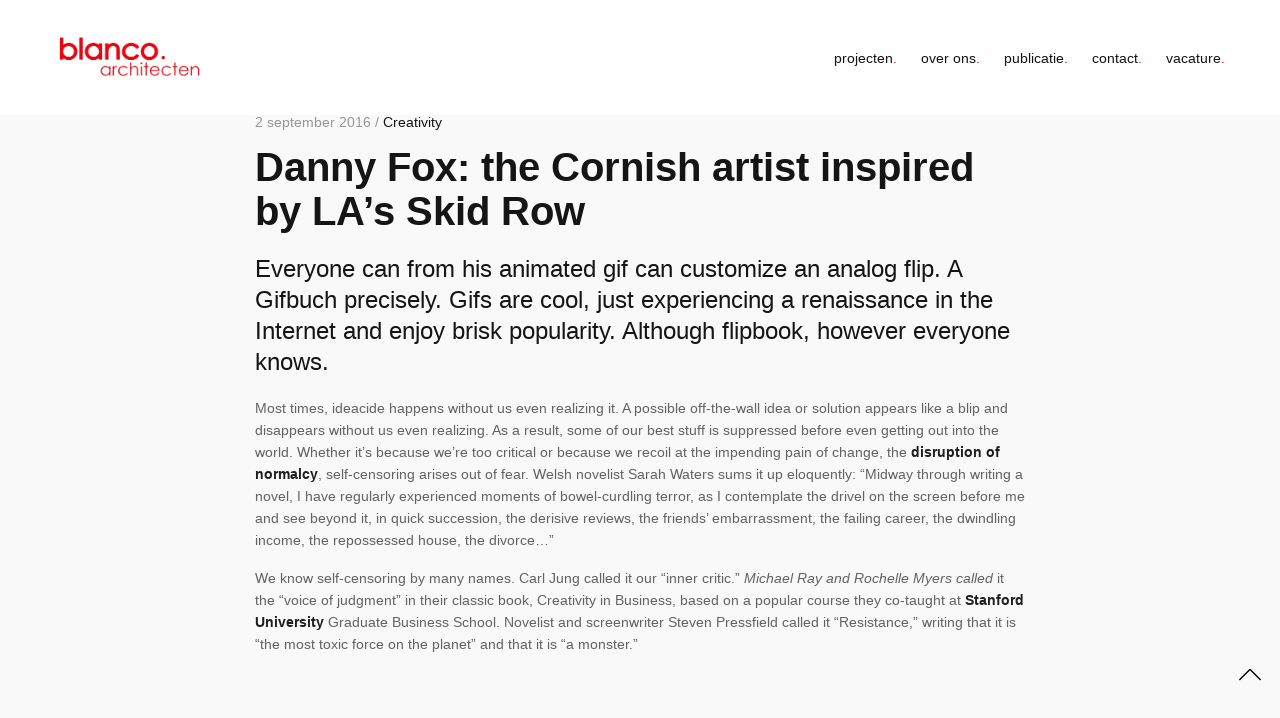

--- FILE ---
content_type: text/html; charset=UTF-8
request_url: https://blanco-architecten.be/2016/09/02/danny-fox-the-cornish-artist-inspired-by-las-skid-row/
body_size: 19193
content:
<!doctype html>
<html lang="nl-BE">
<head>
	<meta charset="UTF-8" />
	<meta name="viewport" content="width=device-width, initial-scale=1, maximum-scale=1, viewport-fit=cover">
	<link rel="profile" href="http://gmpg.org/xfn/11">
	<link rel="pingback" href="https://blanco-architecten.be/xmlrpc.php">
	<meta http-equiv="x-dns-prefetch-control" content="on">
	<link rel="dns-prefetch" href="//fonts.googleapis.com" />
	<link rel="dns-prefetch" href="//fonts.gstatic.com" />
	<link rel="dns-prefetch" href="//0.gravatar.com/" />
	<link rel="dns-prefetch" href="//2.gravatar.com/" />
	<link rel="dns-prefetch" href="//1.gravatar.com/" /><title>Danny Fox: the Cornish artist inspired by LA’s Skid Row &#8211; Blanco</title>
<meta name='robots' content='max-image-preview:large' />
<link rel='dns-prefetch' href='//use.typekit.net' />
<link rel="alternate" type="application/rss+xml" title="Blanco &raquo; feed" href="https://blanco-architecten.be/feed/" />
<link rel="alternate" type="application/rss+xml" title="Blanco &raquo; reactiesfeed" href="https://blanco-architecten.be/comments/feed/" />
<link rel="alternate" type="application/rss+xml" title="Blanco &raquo; Danny Fox: the Cornish artist inspired by LA’s Skid Row reactiesfeed" href="https://blanco-architecten.be/2016/09/02/danny-fox-the-cornish-artist-inspired-by-las-skid-row/feed/" />
<link rel="alternate" title="oEmbed (JSON)" type="application/json+oembed" href="https://blanco-architecten.be/wp-json/oembed/1.0/embed?url=https%3A%2F%2Fblanco-architecten.be%2F2016%2F09%2F02%2Fdanny-fox-the-cornish-artist-inspired-by-las-skid-row%2F" />
<link rel="alternate" title="oEmbed (XML)" type="text/xml+oembed" href="https://blanco-architecten.be/wp-json/oembed/1.0/embed?url=https%3A%2F%2Fblanco-architecten.be%2F2016%2F09%2F02%2Fdanny-fox-the-cornish-artist-inspired-by-las-skid-row%2F&#038;format=xml" />
<style id='wp-img-auto-sizes-contain-inline-css' type='text/css'>
img:is([sizes=auto i],[sizes^="auto," i]){contain-intrinsic-size:3000px 1500px}
/*# sourceURL=wp-img-auto-sizes-contain-inline-css */
</style>
<link rel='stylesheet' id='sbi_styles-css' href='https://blanco-architecten.be/wp-content/plugins/instagram-feed/css/sbi-styles.min.css?ver=6.2.9' type='text/css' media='all' />
<style id='wp-emoji-styles-inline-css' type='text/css'>

	img.wp-smiley, img.emoji {
		display: inline !important;
		border: none !important;
		box-shadow: none !important;
		height: 1em !important;
		width: 1em !important;
		margin: 0 0.07em !important;
		vertical-align: -0.1em !important;
		background: none !important;
		padding: 0 !important;
	}
/*# sourceURL=wp-emoji-styles-inline-css */
</style>
<style id='wp-block-library-inline-css' type='text/css'>
:root{--wp-block-synced-color:#7a00df;--wp-block-synced-color--rgb:122,0,223;--wp-bound-block-color:var(--wp-block-synced-color);--wp-editor-canvas-background:#ddd;--wp-admin-theme-color:#007cba;--wp-admin-theme-color--rgb:0,124,186;--wp-admin-theme-color-darker-10:#006ba1;--wp-admin-theme-color-darker-10--rgb:0,107,160.5;--wp-admin-theme-color-darker-20:#005a87;--wp-admin-theme-color-darker-20--rgb:0,90,135;--wp-admin-border-width-focus:2px}@media (min-resolution:192dpi){:root{--wp-admin-border-width-focus:1.5px}}.wp-element-button{cursor:pointer}:root .has-very-light-gray-background-color{background-color:#eee}:root .has-very-dark-gray-background-color{background-color:#313131}:root .has-very-light-gray-color{color:#eee}:root .has-very-dark-gray-color{color:#313131}:root .has-vivid-green-cyan-to-vivid-cyan-blue-gradient-background{background:linear-gradient(135deg,#00d084,#0693e3)}:root .has-purple-crush-gradient-background{background:linear-gradient(135deg,#34e2e4,#4721fb 50%,#ab1dfe)}:root .has-hazy-dawn-gradient-background{background:linear-gradient(135deg,#faaca8,#dad0ec)}:root .has-subdued-olive-gradient-background{background:linear-gradient(135deg,#fafae1,#67a671)}:root .has-atomic-cream-gradient-background{background:linear-gradient(135deg,#fdd79a,#004a59)}:root .has-nightshade-gradient-background{background:linear-gradient(135deg,#330968,#31cdcf)}:root .has-midnight-gradient-background{background:linear-gradient(135deg,#020381,#2874fc)}:root{--wp--preset--font-size--normal:16px;--wp--preset--font-size--huge:42px}.has-regular-font-size{font-size:1em}.has-larger-font-size{font-size:2.625em}.has-normal-font-size{font-size:var(--wp--preset--font-size--normal)}.has-huge-font-size{font-size:var(--wp--preset--font-size--huge)}.has-text-align-center{text-align:center}.has-text-align-left{text-align:left}.has-text-align-right{text-align:right}.has-fit-text{white-space:nowrap!important}#end-resizable-editor-section{display:none}.aligncenter{clear:both}.items-justified-left{justify-content:flex-start}.items-justified-center{justify-content:center}.items-justified-right{justify-content:flex-end}.items-justified-space-between{justify-content:space-between}.screen-reader-text{border:0;clip-path:inset(50%);height:1px;margin:-1px;overflow:hidden;padding:0;position:absolute;width:1px;word-wrap:normal!important}.screen-reader-text:focus{background-color:#ddd;clip-path:none;color:#444;display:block;font-size:1em;height:auto;left:5px;line-height:normal;padding:15px 23px 14px;text-decoration:none;top:5px;width:auto;z-index:100000}html :where(.has-border-color){border-style:solid}html :where([style*=border-top-color]){border-top-style:solid}html :where([style*=border-right-color]){border-right-style:solid}html :where([style*=border-bottom-color]){border-bottom-style:solid}html :where([style*=border-left-color]){border-left-style:solid}html :where([style*=border-width]){border-style:solid}html :where([style*=border-top-width]){border-top-style:solid}html :where([style*=border-right-width]){border-right-style:solid}html :where([style*=border-bottom-width]){border-bottom-style:solid}html :where([style*=border-left-width]){border-left-style:solid}html :where(img[class*=wp-image-]){height:auto;max-width:100%}:where(figure){margin:0 0 1em}html :where(.is-position-sticky){--wp-admin--admin-bar--position-offset:var(--wp-admin--admin-bar--height,0px)}@media screen and (max-width:600px){html :where(.is-position-sticky){--wp-admin--admin-bar--position-offset:0px}}

/*# sourceURL=wp-block-library-inline-css */
</style><style id='global-styles-inline-css' type='text/css'>
:root{--wp--preset--aspect-ratio--square: 1;--wp--preset--aspect-ratio--4-3: 4/3;--wp--preset--aspect-ratio--3-4: 3/4;--wp--preset--aspect-ratio--3-2: 3/2;--wp--preset--aspect-ratio--2-3: 2/3;--wp--preset--aspect-ratio--16-9: 16/9;--wp--preset--aspect-ratio--9-16: 9/16;--wp--preset--color--black: #000000;--wp--preset--color--cyan-bluish-gray: #abb8c3;--wp--preset--color--white: #ffffff;--wp--preset--color--pale-pink: #f78da7;--wp--preset--color--vivid-red: #cf2e2e;--wp--preset--color--luminous-vivid-orange: #ff6900;--wp--preset--color--luminous-vivid-amber: #fcb900;--wp--preset--color--light-green-cyan: #7bdcb5;--wp--preset--color--vivid-green-cyan: #00d084;--wp--preset--color--pale-cyan-blue: #8ed1fc;--wp--preset--color--vivid-cyan-blue: #0693e3;--wp--preset--color--vivid-purple: #9b51e0;--wp--preset--color--thb-accent: #e42222;--wp--preset--gradient--vivid-cyan-blue-to-vivid-purple: linear-gradient(135deg,rgb(6,147,227) 0%,rgb(155,81,224) 100%);--wp--preset--gradient--light-green-cyan-to-vivid-green-cyan: linear-gradient(135deg,rgb(122,220,180) 0%,rgb(0,208,130) 100%);--wp--preset--gradient--luminous-vivid-amber-to-luminous-vivid-orange: linear-gradient(135deg,rgb(252,185,0) 0%,rgb(255,105,0) 100%);--wp--preset--gradient--luminous-vivid-orange-to-vivid-red: linear-gradient(135deg,rgb(255,105,0) 0%,rgb(207,46,46) 100%);--wp--preset--gradient--very-light-gray-to-cyan-bluish-gray: linear-gradient(135deg,rgb(238,238,238) 0%,rgb(169,184,195) 100%);--wp--preset--gradient--cool-to-warm-spectrum: linear-gradient(135deg,rgb(74,234,220) 0%,rgb(151,120,209) 20%,rgb(207,42,186) 40%,rgb(238,44,130) 60%,rgb(251,105,98) 80%,rgb(254,248,76) 100%);--wp--preset--gradient--blush-light-purple: linear-gradient(135deg,rgb(255,206,236) 0%,rgb(152,150,240) 100%);--wp--preset--gradient--blush-bordeaux: linear-gradient(135deg,rgb(254,205,165) 0%,rgb(254,45,45) 50%,rgb(107,0,62) 100%);--wp--preset--gradient--luminous-dusk: linear-gradient(135deg,rgb(255,203,112) 0%,rgb(199,81,192) 50%,rgb(65,88,208) 100%);--wp--preset--gradient--pale-ocean: linear-gradient(135deg,rgb(255,245,203) 0%,rgb(182,227,212) 50%,rgb(51,167,181) 100%);--wp--preset--gradient--electric-grass: linear-gradient(135deg,rgb(202,248,128) 0%,rgb(113,206,126) 100%);--wp--preset--gradient--midnight: linear-gradient(135deg,rgb(2,3,129) 0%,rgb(40,116,252) 100%);--wp--preset--font-size--small: 13px;--wp--preset--font-size--medium: 20px;--wp--preset--font-size--large: 36px;--wp--preset--font-size--x-large: 42px;--wp--preset--spacing--20: 0.44rem;--wp--preset--spacing--30: 0.67rem;--wp--preset--spacing--40: 1rem;--wp--preset--spacing--50: 1.5rem;--wp--preset--spacing--60: 2.25rem;--wp--preset--spacing--70: 3.38rem;--wp--preset--spacing--80: 5.06rem;--wp--preset--shadow--natural: 6px 6px 9px rgba(0, 0, 0, 0.2);--wp--preset--shadow--deep: 12px 12px 50px rgba(0, 0, 0, 0.4);--wp--preset--shadow--sharp: 6px 6px 0px rgba(0, 0, 0, 0.2);--wp--preset--shadow--outlined: 6px 6px 0px -3px rgb(255, 255, 255), 6px 6px rgb(0, 0, 0);--wp--preset--shadow--crisp: 6px 6px 0px rgb(0, 0, 0);}:where(.is-layout-flex){gap: 0.5em;}:where(.is-layout-grid){gap: 0.5em;}body .is-layout-flex{display: flex;}.is-layout-flex{flex-wrap: wrap;align-items: center;}.is-layout-flex > :is(*, div){margin: 0;}body .is-layout-grid{display: grid;}.is-layout-grid > :is(*, div){margin: 0;}:where(.wp-block-columns.is-layout-flex){gap: 2em;}:where(.wp-block-columns.is-layout-grid){gap: 2em;}:where(.wp-block-post-template.is-layout-flex){gap: 1.25em;}:where(.wp-block-post-template.is-layout-grid){gap: 1.25em;}.has-black-color{color: var(--wp--preset--color--black) !important;}.has-cyan-bluish-gray-color{color: var(--wp--preset--color--cyan-bluish-gray) !important;}.has-white-color{color: var(--wp--preset--color--white) !important;}.has-pale-pink-color{color: var(--wp--preset--color--pale-pink) !important;}.has-vivid-red-color{color: var(--wp--preset--color--vivid-red) !important;}.has-luminous-vivid-orange-color{color: var(--wp--preset--color--luminous-vivid-orange) !important;}.has-luminous-vivid-amber-color{color: var(--wp--preset--color--luminous-vivid-amber) !important;}.has-light-green-cyan-color{color: var(--wp--preset--color--light-green-cyan) !important;}.has-vivid-green-cyan-color{color: var(--wp--preset--color--vivid-green-cyan) !important;}.has-pale-cyan-blue-color{color: var(--wp--preset--color--pale-cyan-blue) !important;}.has-vivid-cyan-blue-color{color: var(--wp--preset--color--vivid-cyan-blue) !important;}.has-vivid-purple-color{color: var(--wp--preset--color--vivid-purple) !important;}.has-black-background-color{background-color: var(--wp--preset--color--black) !important;}.has-cyan-bluish-gray-background-color{background-color: var(--wp--preset--color--cyan-bluish-gray) !important;}.has-white-background-color{background-color: var(--wp--preset--color--white) !important;}.has-pale-pink-background-color{background-color: var(--wp--preset--color--pale-pink) !important;}.has-vivid-red-background-color{background-color: var(--wp--preset--color--vivid-red) !important;}.has-luminous-vivid-orange-background-color{background-color: var(--wp--preset--color--luminous-vivid-orange) !important;}.has-luminous-vivid-amber-background-color{background-color: var(--wp--preset--color--luminous-vivid-amber) !important;}.has-light-green-cyan-background-color{background-color: var(--wp--preset--color--light-green-cyan) !important;}.has-vivid-green-cyan-background-color{background-color: var(--wp--preset--color--vivid-green-cyan) !important;}.has-pale-cyan-blue-background-color{background-color: var(--wp--preset--color--pale-cyan-blue) !important;}.has-vivid-cyan-blue-background-color{background-color: var(--wp--preset--color--vivid-cyan-blue) !important;}.has-vivid-purple-background-color{background-color: var(--wp--preset--color--vivid-purple) !important;}.has-black-border-color{border-color: var(--wp--preset--color--black) !important;}.has-cyan-bluish-gray-border-color{border-color: var(--wp--preset--color--cyan-bluish-gray) !important;}.has-white-border-color{border-color: var(--wp--preset--color--white) !important;}.has-pale-pink-border-color{border-color: var(--wp--preset--color--pale-pink) !important;}.has-vivid-red-border-color{border-color: var(--wp--preset--color--vivid-red) !important;}.has-luminous-vivid-orange-border-color{border-color: var(--wp--preset--color--luminous-vivid-orange) !important;}.has-luminous-vivid-amber-border-color{border-color: var(--wp--preset--color--luminous-vivid-amber) !important;}.has-light-green-cyan-border-color{border-color: var(--wp--preset--color--light-green-cyan) !important;}.has-vivid-green-cyan-border-color{border-color: var(--wp--preset--color--vivid-green-cyan) !important;}.has-pale-cyan-blue-border-color{border-color: var(--wp--preset--color--pale-cyan-blue) !important;}.has-vivid-cyan-blue-border-color{border-color: var(--wp--preset--color--vivid-cyan-blue) !important;}.has-vivid-purple-border-color{border-color: var(--wp--preset--color--vivid-purple) !important;}.has-vivid-cyan-blue-to-vivid-purple-gradient-background{background: var(--wp--preset--gradient--vivid-cyan-blue-to-vivid-purple) !important;}.has-light-green-cyan-to-vivid-green-cyan-gradient-background{background: var(--wp--preset--gradient--light-green-cyan-to-vivid-green-cyan) !important;}.has-luminous-vivid-amber-to-luminous-vivid-orange-gradient-background{background: var(--wp--preset--gradient--luminous-vivid-amber-to-luminous-vivid-orange) !important;}.has-luminous-vivid-orange-to-vivid-red-gradient-background{background: var(--wp--preset--gradient--luminous-vivid-orange-to-vivid-red) !important;}.has-very-light-gray-to-cyan-bluish-gray-gradient-background{background: var(--wp--preset--gradient--very-light-gray-to-cyan-bluish-gray) !important;}.has-cool-to-warm-spectrum-gradient-background{background: var(--wp--preset--gradient--cool-to-warm-spectrum) !important;}.has-blush-light-purple-gradient-background{background: var(--wp--preset--gradient--blush-light-purple) !important;}.has-blush-bordeaux-gradient-background{background: var(--wp--preset--gradient--blush-bordeaux) !important;}.has-luminous-dusk-gradient-background{background: var(--wp--preset--gradient--luminous-dusk) !important;}.has-pale-ocean-gradient-background{background: var(--wp--preset--gradient--pale-ocean) !important;}.has-electric-grass-gradient-background{background: var(--wp--preset--gradient--electric-grass) !important;}.has-midnight-gradient-background{background: var(--wp--preset--gradient--midnight) !important;}.has-small-font-size{font-size: var(--wp--preset--font-size--small) !important;}.has-medium-font-size{font-size: var(--wp--preset--font-size--medium) !important;}.has-large-font-size{font-size: var(--wp--preset--font-size--large) !important;}.has-x-large-font-size{font-size: var(--wp--preset--font-size--x-large) !important;}
/*# sourceURL=global-styles-inline-css */
</style>

<style id='classic-theme-styles-inline-css' type='text/css'>
/*! This file is auto-generated */
.wp-block-button__link{color:#fff;background-color:#32373c;border-radius:9999px;box-shadow:none;text-decoration:none;padding:calc(.667em + 2px) calc(1.333em + 2px);font-size:1.125em}.wp-block-file__button{background:#32373c;color:#fff;text-decoration:none}
/*# sourceURL=/wp-includes/css/classic-themes.min.css */
</style>
<link rel='stylesheet' id='thb-app-css' href='https://blanco-architecten.be/wp-content/themes/notio-wp/assets/css/app.css?ver=5.6.1' type='text/css' media='all' />
<style id='thb-app-inline-css' type='text/css'>
h1,h2,h3,h4,h5,h6,blockquote p,.thb-portfolio-filter .filters,.thb-portfolio .type-portfolio.hover-style5 .thb-categories {font-family:sofia-pro, 'BlinkMacSystemFont', -apple-system, 'Roboto', 'Lucida Sans';}body {font-family:sofia-pro, 'BlinkMacSystemFont', -apple-system, 'Roboto', 'Lucida Sans';}h1,.h1 {font-weight:400;}h2 {font-weight:400;}h3 {font-weight:400;}h4 {font-weight:400;}h5 {font-weight:400;}h6 {font-weight:400;letter-spacing:0.1em !important;}.footer p,.footer .widget p,.footer .widget ul li {font-size:14px;}#full-menu .sf-menu > li > a {font-weight:400;font-size:14px;text-transform:none !important;}#full-menu .sub-menu li a {text-transform:none !important;}.subfooter .thb-subfooter-menu li a {}input[type="submit"],submit,.button,.btn,.btn-block,.btn-text,.vc_btn3 {}em {}label {}#full-menu .sf-menu>li>a,.mobile-menu a {}.footer .widget h6 {color:#24262c;font-weight:400;font-size:18px;text-transform:none !important;letter-spacing:0em !important;}.products .product h3 {}.product-page .product-information h1.product_title {}.thb-product-detail .product-information .woocommerce-product-details__short-description,.thb-product-detail .product-information .woocommerce-product-details__short-description p {}.header .logolink .logoimg {max-height:50px;}.header .logolink .logoimg[src$=".svg"] {max-height:100%;height:50px;}.header {height:115px;}.header-margin, #searchpopup, #mobile-menu, #side-cart, #wrapper [role="main"], .pace, .share_container {margin-top:115px;}@media screen and (max-width:40.0625em) {.header {height:70px;}.header-margin, #searchpopup, #mobile-menu, #side-cart, #wrapper [role="main"], .pace, .share_container {margin-top:70px;}}.underline-link:after, .products .product .product_after_title .button:after, .wpb_text_column a:after, .widget.widget_price_filter .price_slider .ui-slider-handle, .btn.style5, .button.style5, input[type=submit].style5, .btn.style6, .button.style6, input[type=submit].style6, .btn.accent, .btn#place_order, .btn.checkout-button, .button.accent, .button#place_order, .button.checkout-button, input[type=submit].accent, input[type=submit]#place_order, input[type=submit].checkout-button,.products .product .product_after_title .button:after, .woocommerce-tabs .tabs li a:after, .woocommerce-MyAccount-navigation ul li:hover a, .woocommerce-MyAccount-navigation ul li.is-active a, .thb-client-row.has-border.thb-opacity.with-accent .thb-client:hover, .product-page .product-information .single_add_to_cart_button:hover {border-color:#e42222;}.woocommerce-MyAccount-navigation ul li:hover + li a, .woocommerce-MyAccount-navigation ul li.is-active + li a {border-top-color:#e42222;}a:hover, #full-menu .sf-menu > li.current-menu-item > a, #full-menu .sf-menu > li.sfHover > a, #full-menu .sf-menu > li > a:hover, .header_full_menu_submenu_color_style2 #full-menu .sub-menu a:hover, #full-menu .sub-menu li a:hover, .footer.style1 .social-links a.email:hover, .post .post-title a:hover, .widget.widget_recent_entries ul li .url, .widget.widget_recent_comments ul li .url, .widget.woocommerce.widget_layered_nav ul li .count, .widget.widget_price_filter .price_slider_amount .button, .widget.widget_price_filter .price_slider_amount .button:hover, .pagination .page-numbers.current, .btn.style3:before, .button.style3:before, input[type=submit].style3:before, .btn.style5:hover, .button.style5:hover, input[type=submit].style5:hover, .mobile-menu > li.current-menu-item > a, .mobile-menu > li.sfHover > a, .mobile-menu > li > a:hover, .mobile-menu > li > a.active, .mobile-menu .sub-menu li a:hover, .authorpage .author-content .square-icon:hover, .authorpage .author-content .square-icon.email:hover, #comments .commentlist .comment .reply, #comments .commentlist .comment .reply a, .thb-portfolio-filter.style1 .filters li a:hover, .thb-portfolio-filter.style1 .filters li a.active, .products .product .product_after_title .button, .product-page .product-information .price,.product-page .product-information .reset_variations, .product-page .product-information .product_meta > span a, .woocommerce-tabs .tabs li a:hover, .woocommerce-tabs .tabs li.active a, .woocommerce-info a:not(.button), .email:hover, .thb-iconbox.type3 > span, .thb_twitter_container.style1 .thb_tweet a,.columns.thb-light-column .btn-text.style3:hover,.columns.thb-light-column .btn-text.style4:hover,.has-thb-accent-color,.wp-block-button .wp-block-button__link.has-thb-accent-color{color:#e42222;}.post.blog-style7 .post-gallery, .widget.widget_price_filter .price_slider .ui-slider-range, .btn.style5, .button.style5, input[type=submit].style5, .btn.style6, .button.style6, input[type=submit].style6, .btn.accent, .btn#place_order, .btn.checkout-button, .button.accent, .button#place_order, .button.checkout-button, input[type=submit].accent, input[type=submit]#place_order, input[type=submit].checkout-button, .content404 figure, .style2 .mobile-menu > li > a:before, .thb-portfolio.thb-text-style2 .type-portfolio:hover, .thb-portfolio-filter.style2 .filters li a:before, .woocommerce-MyAccount-navigation ul li:hover a, .woocommerce-MyAccount-navigation ul li.is-active a, .email.boxed-icon:hover, .email.boxed-icon.fill, .email.boxed-icon.white-fill:hover, .thb-iconbox.type2 > span, .thb-client-row.thb-opacity.with-accent .thb-client:hover, .product-page .product-information .single_add_to_cart_button:hover, .btn.style3:before, .button.style3:before, input[type=submit].style3:before, .btn-text.style3 .circle-btn, .has-thb-accent-background-color,.wp-block-button .wp-block-button__link.has-thb-accent-background-color {background-color:#e42222;}.mobile-menu li.menu-item-has-children > a:hover .menu_icon,.btn-text.style4 .arrow svg:first-child {fill:#e42222;}.thb-counter figure svg path,.thb-counter figure svg circle,.thb-counter figure svg rect,.thb-counter figure svg ellipse {stroke:#e42222;}.button.checkout-button:hover,input[type=submit]#place_order:hover,.btn.accent:hover,.btn.style6:hover, .button.style6:hover, input[type=submit].style6:hover {background-color:#cd1f1f;border-color:#cd1f1f;}.thb-portfolio .type-portfolio.hover-style10 .portfolio-link:after {background-image:-moz-linear-gradient(#e42222,rgba(0,0,0,0) 30%,rgba(0,0,0,0));background-image:-webkit-linear-gradient(#e42222,rgba(0,0,0,0) 30%,rgba(0,0,0,0));background-image:linear-gradient(#e42222,rgba(0,0,0,0) 30%,rgba(0,0,0,0));}#full-menu .sf-menu > li > a:hover { color:#e42222 !important; }.footer.style1 .social-links a:hover { color:#e42222 !important; }.pace {background-color:#ffffff !important;background-image:url(http://blanco-architecten.be/wp-content/uploads/2022/07/preloader.gif) !important;}#full-menu li.menu-item-has-children>a:after { top:55%; }#full-menu .sf-menu>li>a { padding-top:25px; padding-bottom:25px; }
/*# sourceURL=thb-app-inline-css */
</style>
<link rel='stylesheet' id='thb-style-css' href='https://blanco-architecten.be/wp-content/themes/notio-wp/style.css?ver=5.6.1' type='text/css' media='all' />
<script type="text/javascript" src="https://blanco-architecten.be/wp-includes/js/jquery/jquery.min.js?ver=3.7.1" id="jquery-core-js"></script>
<script type="text/javascript" src="https://blanco-architecten.be/wp-includes/js/jquery/jquery-migrate.min.js?ver=3.4.1" id="jquery-migrate-js"></script>
<script type="text/javascript" src="https://use.typekit.net/xvl2vzg.js?ver=5.6.1" id="thb-typekit-js"></script>
<script type="text/javascript" id="thb-typekit-js-after">
/* <![CDATA[ */
try{Typekit.load({ async: true });}catch(e){}
//# sourceURL=thb-typekit-js-after
/* ]]> */
</script>
<script type="text/javascript" src="https://blanco-architecten.be/wp-content/plugins/wp-smushit/app/assets/js/smush-lazy-load.min.js?ver=3.15.4" id="smush-lazy-load-js"></script>
<link rel="https://api.w.org/" href="https://blanco-architecten.be/wp-json/" /><link rel="alternate" title="JSON" type="application/json" href="https://blanco-architecten.be/wp-json/wp/v2/posts/26" /><link rel="EditURI" type="application/rsd+xml" title="RSD" href="https://blanco-architecten.be/xmlrpc.php?rsd" />
<meta name="generator" content="WordPress 6.9" />
<link rel="canonical" href="https://blanco-architecten.be/2016/09/02/danny-fox-the-cornish-artist-inspired-by-las-skid-row/" />
<link rel='shortlink' href='https://blanco-architecten.be/?p=26' />
		<script>
			document.documentElement.className = document.documentElement.className.replace( 'no-js', 'js' );
		</script>
				<style>
			.no-js img.lazyload { display: none; }
			figure.wp-block-image img.lazyloading { min-width: 150px; }
							.lazyload, .lazyloading { opacity: 0; }
				.lazyloaded {
					opacity: 1;
					transition: opacity 400ms;
					transition-delay: 0ms;
				}
					</style>
		<meta name="generator" content="Powered by WPBakery Page Builder - drag and drop page builder for WordPress."/>
<link rel="icon" href="https://blanco-architecten.be/wp-content/uploads/2024/02/cropped-picto-1-32x32.png" sizes="32x32" />
<link rel="icon" href="https://blanco-architecten.be/wp-content/uploads/2024/02/cropped-picto-1-192x192.png" sizes="192x192" />
<link rel="apple-touch-icon" href="https://blanco-architecten.be/wp-content/uploads/2024/02/cropped-picto-1-180x180.png" />
<meta name="msapplication-TileImage" content="https://blanco-architecten.be/wp-content/uploads/2024/02/cropped-picto-1-270x270.png" />
		<style type="text/css" id="wp-custom-css">
			.sb_instagram_header{
	display:none;
	
}
p{
	font-size:14px;
}
.portfolio_nav{
	background: #f9f9f9;
}
.Disclaimer{
	border: 1px solid #636363;
	padding:20px;
}
.r-tabs-state-active a{
color: #E70812 !important;
}
.uc_bold_tabs ul li.r-tabs-state-active a {
background: red !important;
color: #E70812 !important;
}
.btn-project a{
	border: 1px solid #000;
	padding: 15px;
	border-radius: 5px;
	margin-top:20px;
	margin-bottom:20px;
	color:#000;
	font-size:14px !important;
}
.btn-project a p{
	font-size:14px !important;
}

.post_nav_link img{
	display:none;
}
.btn-project a:hover{
	border: 1px solid #E70812;	
	color:#E70812;
}

.portfolio_nav .post_nav_link figure svg:hover {
border:1px solid #E70812;
	stroke: #E70812;
}

.portfolio_nav .post_nav_link figure svg path:hover {
	opacity:1;
stroke:#E70812;
}
.portfolio_nav .post_nav_link svg {
opacity: 1;
	border: 1px solid #000;
	border-radius: 5px;
	margin-top:20px;
	margin-bottom:20px;
}

.portfolio_nav .post_nav_link svg path{
	stroke:#000;
	border: 1px solid #000;
	border-radius: 5px;
}

.portfolio_nav .post_nav_link strong, .portfolio_nav .post_nav_link span {
display: none;
}


.btn-project p{
	margin-bottom:0px !important;
}
.body {
	font-family: "century gothic" !important;
}
.thb-toggle {
	
	text-transform:lowercase !important;
}

.thb-portfolio-filter.style1 .filters li a {

	font-size:16px;
	font-weight:normal;
	
}
.intro_project h1{
	font-size:40px;
	font-weight:900;
}

.mfp-title{display:none!important;}
.bullets
{ 
	border-left: 2px solid #E70812; }
.red{
	color:#E70812;
}
.thb-portfolio-filter.style1 .filters li {
	text-transform:lowercase;
}
.share_wrapper{
	Display:none;
}
.img-hover-zoom{
		 overflow: hidden;
}


.kernwaardenitem {
	border: 0.7px solid #636363;
	padding: 5px;
	padding-top:15px;
	padding-bottom:15px;
	width:100%;
	
}

.uc_bold_tabs ul li a {
text-transform: lowercase !important;


	margin-left:-20px !important;
	padding-left:-20px !important;
}


#mobile-menu .menu-footer{
	display:none;
}

.right {
	float:right;
}
.mobile-menu a {
    text-transform: lowercase;
}
#comments {
	display:none;
}

a{
	color:#636363;
}
.thb-portfolio-filter.style2 {
	z-index:1;
	display:block;
	
color:#000 !important;
	padding-top:10px !important;
	margin-bottom:-150px;
}
.thb-portfolio-filter .filters li a:after {
    display: inline-flex;
    content: none;
    font-weight: 400;
    font-size: 12px;
    vertical-align: super;
    margin-left: 5px;
}
.thb-portfolio-filter.style2 .filters li {
 display:block;
    
	float:left;
    font-size: 18px;
    text-transform: lowercase;
    font-weight: 400;
	 height:0px !important;
	margin-bottom:50px !important;
}


.thb-portfolio-filter.style2 .filters li a:before {
    content: '';
    position: absolute;
    top: 20% !important;
    height: 6px;
    left: 0;
    z-index: -1;
    width: 100%;
    background: none;
    transform-origin: left center;
    will-change: transform;
    -webkit-transform: scale(0, 1);
    -moz-transform: scale(0, 1);
    -ms-transform: scale(0, 1);
    -o-transform: scale(0, 1);
    transform: scale(0, 1);
}


/*
.thb-portfolio-filter.style1 .thb-toggle {
    display: inline-flex;
    align-items: center;
    height: 42px;
    font-size: 18px;
    padding: 0 15px;
    margin: 0px;
    font-weight: Bold;
    text-transform: lowercase;
    color: #fff !important;
    
	border: 1px solid #1E1E1E;
}

.thb-portfolio-filter.style1 .thb-toggle:hover {
    display: inline-flex;
    align-items: center;
    height: 42px;
    font-size: 18px;
    padding: 0 15px;
    margin: 0px;
    font-weight: Bold;
    text-transform: lowercase;
    color: #E70812;
   background: #fff;
	border: 1px solid #E70812;
}*/

.thb-portfolio-filter.style1 .filters {
   
    background: #f9f9f9;
    
}

.filters li a {
	color:#1E1E1E !important;
}
.filters li a:hover {
	color:#E70812 !important;
}
.filters .active {
	color:#E70812 !important;
}

.uc_bold_tabs ul li a{
	color: #636363 !important;
}
.uc_bold_tabs ul li a:hover{
	color: #E70812 !important;
}

.uc_bold_tabs .tab-container p {
color: #636363 !important;
	font-size:16px !important;
}

.img-hover-zoom img{
		transition: transform .5s;
		-webkit-transition: transform .5s;
		-moz-webkit-transition: transform .5s;
		-o-webkit-transition: transform .5s;
		transition: transform .5s;
		transition-timing-function: cubic-bezier(0.55, 0, 0.1, 1)
}
.img-hover-zoom:hover img{
		transform: scale(1.05);
}

.uc_bold_tabs ul li a {
 	border: none !important;
	background:none !important;
	padding: 0px 23px !important;
	padding-top:30px !important;
	text-align: left !important;
	float:none !important;
  }

.uc_bold_tabs .tab-container {
    padding: 10px 0 20px !important;
  
}

.footer{
	border-top: 1px solid #E70812;
	padding-top:30px !important;
}
.social-links {
	text-align: center;
		padding-top:0px !important;
	margin-top:0px !important;

}

.social-links a{
	padding-left:10px;
	padding-right:10px;
	padding-bottom:10px !important;
	
}
#footer .adres{
	padding-top:15px;	
}
#footer .contact{
	padding-top:20px;	
}
#footer img{
	padding-top:20px;
}
.social-links a:hover{
	color:#E70812;
}
.social-links a:after{
	border:none !important;
}

.thb-portfolio .type-portfolio.hover-style1 .portfolio-link, .thb-portfolio .type-portfolio.hover-style3 .portfolio-link, .thb-portfolio .type-portfolio.hover-style4 .portfolio-link, .thb-portfolio .type-portfolio.hover-style7 .portfolio-link, .thb-portfolio .type-portfolio.hover-style10 .portfolio-link {
    background: rgba(255, 255, 255, 0.7) !important;
	border:2px solid #E70812;
}

.thb-portfolio .type-portfolio h2, .thb-portfolio .type-portfolio .thb-categories {
    opacity: 0;
    -webkit-transform: translateY(50px);
    -moz-transform: translateY(50px);
    -ms-transform: translateY(50px);
    -o-transform: translateY(50px);
    transform: translateY(50px);
	padding-bottom:0px !important;
}

.thb-categories{
	color:#E70812 !important;
}

.thb-portfolio .type-portfolio .thb-categories {

	padding-right:0px !important;
    text-transform: uppercase;
    font-size: 12px;
}

.masonry_btn.btn.loadmore{
	text-transform: uppercase;
	color:#E70812;
}


.redbutton .vc_general.vc_btn3 {
	border: 1px solid #1E1E1E;
	background:none; text-transform: uppercase;
	color:#1E1E1E;
	
}

.redbutton .vc_general.vc_btn3:hover {
	border: 1px solid #E70812;
	background:none; text-transform: uppercase;
	color:#E70812;
	
}

/*Contact_row*/

.whitebutton .vc_general.vc_btn3 {
	border: 1px solid #fff;
	background:none; text-transform: uppercase;
	color:#fff;
	
	
}
.uc_bold_tabs ul li a {
	text-transform:lowercase;
}
.whitebuttonfull .vc_general.vc_btn3{
	border: 1px solid #fff;
	background:none; text-transform: uppercase;
	color:#fff;
}

.whitebuttonfull .vc_general.vc_btn3:hover {
	border: 1px solid #fff;
	background:#fff;
	color:#E70812;
	
}

.whitebutton .vc_general.vc_btn3:hover {
	border: 1px solid #E70812;
	background:#E70812;
	color:#fff;
	
}
.contact_row{
	text-align: center;
	border-top: 1px solid #E70812;
	
}
.contact_row h3{

	font-weight:600;
	
}

/*projecten*/

.intro_project h1{
	padding-bottom:0px !important;
}
.intro_project{
	text-align:left;
}

.intro_project .paragraaf{
	font-size:14px;
	padding-top:20px;
	

}

@media only screen and (min-width: 40.063em){
.thb-portfolio .type-portfolio .portfolio-link {   
	padding:20px !important;
}
	
}
@media only screen and (max-width: 400px){
.blancoimg{
display: block;
position: relative;
	 margin-left: auto;
  margin-right: auto;
	
}
	.blancoimg{
		width:70%;
		display: block;
  margin-left: auto !important;
  margin-right: auto !important;
		
	}
	.team p{
		text-align:center;
	
	}
	.kernwaardenitem {
	border: 0.7px solid #636363;
	padding: 5px;
	padding-top:15px;
	padding-bottom:15px;
	
		margin-left:auto !important;
		margin-right:auto !important;
	
}
	
	
	
}

@media only screen and (max-width: 1800px){
	
	.uc_bold_tabs ul li a {
	text-transform: lowercase !important;
}
}		</style>
			<!-- Fonts Plugin CSS - https://fontsplugin.com/ -->
	<style>
		:root {
--font-base: Century Gothic, CenturyGothic, AppleGothic, sans-serif;
--font-headings: Century Gothic, CenturyGothic, AppleGothic, sans-serif;
--font-input: Century Gothic, CenturyGothic, AppleGothic, sans-serif;
}
body, #content, .entry-content, .post-content, .page-content, .post-excerpt, .entry-summary, .entry-excerpt, .widget-area, .widget, .sidebar, #sidebar, footer, .footer, #footer, .site-footer {
font-family: Century Gothic, CenturyGothic, AppleGothic, sans-serif;
font-style: normal;
font-weight: 400;
 }
#site-title, .site-title, #site-title a, .site-title a, .entry-title, .entry-title a, h1, h2, h3, h4, h5, h6, .widget-title, .elementor-heading-title {
font-family: Century Gothic, CenturyGothic, AppleGothic, sans-serif;
font-style: normal;
font-weight: 700;
 }
button, .button, input, select, textarea, .wp-block-button, .wp-block-button__link {
font-family: Century Gothic, CenturyGothic, AppleGothic, sans-serif;
font-style: normal;
font-weight: 400;
 }
#site-title, .site-title, #site-title a, .site-title a, #site-logo, #site-logo a, #logo, #logo a, .logo, .logo a, .wp-block-site-title, .wp-block-site-title a {
font-family: Century Gothic, CenturyGothic, AppleGothic, sans-serif;
 }
#site-description, .site-description, #site-tagline, .site-tagline, .wp-block-site-tagline {
font-family: Century Gothic, CenturyGothic, AppleGothic, sans-serif;
 }
.menu, .page_item a, .menu-item a, .wp-block-navigation, .wp-block-navigation-item__content {
font-family: Century Gothic, CenturyGothic, AppleGothic, sans-serif;
 }
.entry-content, .entry-content p, .post-content, .page-content, .post-excerpt, .entry-summary, .entry-excerpt, .excerpt, .excerpt p, .type-post p, .type-page p, .wp-block-post-content, .wp-block-post-excerpt, .elementor, .elementor p {
font-family: Century Gothic, CenturyGothic, AppleGothic, sans-serif;
 }
.wp-block-post-title, .wp-block-post-title a, .entry-title, .entry-title a, .post-title, .post-title a, .page-title, .entry-content h1, #content h1, .type-post h1, .type-page h1, .elementor h1 {
font-family: Century Gothic, CenturyGothic, AppleGothic, sans-serif;
 }
.entry-content h2, .post-content h2, .page-content h2, #content h2, .type-post h2, .type-page h2, .elementor h2 {
font-family: Century Gothic, CenturyGothic, AppleGothic, sans-serif;
 }
.entry-content h3, .post-content h3, .page-content h3, #content h3, .type-post h3, .type-page h3, .elementor h3 {
font-family: Century Gothic, CenturyGothic, AppleGothic, sans-serif;
 }
.entry-content h4, .post-content h4, .page-content h4, #content h4, .type-post h4, .type-page h4, .elementor h4 {
font-family: Century Gothic, CenturyGothic, AppleGothic, sans-serif;
 }
.entry-content h5, .post-content h5, .page-content h5, #content h5, .type-post h5, .type-page h5, .elementor h5 {
font-family: Century Gothic, CenturyGothic, AppleGothic, sans-serif;
 }
.entry-content h6, .post-content h6, .page-content h6, #content h6, .type-post h6, .type-page h6, .elementor h6 {
font-family: Century Gothic, CenturyGothic, AppleGothic, sans-serif;
 }
blockquote, .wp-block-quote, blockquote p, .wp-block-quote p {
font-family: Century Gothic, CenturyGothic, AppleGothic, sans-serif;
 }
.widget-title, .widget-area h1, .widget-area h2, .widget-area h3, .widget-area h4, .widget-area h5, .widget-area h6, #secondary h1, #secondary h2, #secondary h3, #secondary h4, #secondary h5, #secondary h6 {
font-family: Century Gothic, CenturyGothic, AppleGothic, sans-serif;
 }
.widget-area, .widget, .sidebar, #sidebar, #secondary {
font-family: Century Gothic, CenturyGothic, AppleGothic, sans-serif;
 }
footer h1, footer h2, footer h3, footer h4, footer h5, footer h6, .footer h1, .footer h2, .footer h3, .footer h4, .footer h5, .footer h6, #footer h1, #footer h2, #footer h3, #footer h4, #footer h5, #footer h6 {
font-family: Century Gothic, CenturyGothic, AppleGothic, sans-serif;
 }
footer, #footer, .footer, .site-footer {
font-family: Century Gothic, CenturyGothic, AppleGothic, sans-serif;
 }
	</style>
	<!-- Fonts Plugin CSS -->
	<noscript><style> .wpb_animate_when_almost_visible { opacity: 1; }</style></noscript></head>
<body class="wp-singular post-template-default single single-post postid-26 single-format-standard wp-theme-notio-wp mobile_menu_position_right mobile_menu_style_style1 header_style_style2 header_full_menu_on footer_style_style2 site_bars_off preloader_on header_full_menu_submenu_color_style2 footer_simple_fixed_off thb-single-product-ajax-on transparent_header_  wpb-js-composer js-comp-ver-6.6.0 vc_responsive">

	<!-- Start Loader -->
	<div class="pace"></div>
	<!-- End Loader -->
		
<div id="wrapper" class="open">

	<!-- Start Header -->
	<header class="header style2">
	<div class="row align-middle 
	">
		<div class="small-12 columns">
			<div class="logo-holder">
								<a href="https://blanco-architecten.be/" class="logolink">
					<img   alt="Blanco" data-src="http://blanco-architecten.be/wp-content/uploads/2022/07/Logo.png" class="logoimg lazyload" src="[data-uri]" /><noscript><img src="http://blanco-architecten.be/wp-content/uploads/2022/07/Logo.png" class="logoimg" alt="Blanco"/></noscript>
					<img   alt="Blanco" data-src="https://blanco-architecten.be/wp-content/themes/notio-wp/assets/img/logo.png" class="logoimg logo_light lazyload" src="[data-uri]" /><noscript><img src="https://blanco-architecten.be/wp-content/themes/notio-wp/assets/img/logo.png" class="logoimg logo_light" alt="Blanco"/></noscript>
				</a>
			</div>
			<div class="menu-holder icon-holder">
													<nav id="full-menu" role="navigation">
													<ul id="menu-navigatie" class="sf-menu"><li id="menu-item-686" class="menu-item menu-item-type-post_type menu-item-object-page menu-item-686"><a href="https://blanco-architecten.be/portfolio/">projecten<span class="red">.</span></a></li>
<li id="menu-item-685" class="menu-item menu-item-type-post_type menu-item-object-page menu-item-685"><a href="https://blanco-architecten.be/over-ons/">over ons<span class="red">.</span></a></li>
<li id="menu-item-687" class="menu-item menu-item-type-post_type menu-item-object-page menu-item-687"><a href="https://blanco-architecten.be/publicatie/">publicatie<span class="red">.</span></a></li>
<li id="menu-item-688" class="menu-item menu-item-type-post_type menu-item-object-page menu-item-688"><a href="https://blanco-architecten.be/contact/">contact<span class="red">.</span></a></li>
<li id="menu-item-689" class="menu-item menu-item-type-post_type menu-item-object-page menu-item-689"><a href="https://blanco-architecten.be/vacatures/">vacature<span class="red">.</span></a></li>
</ul>											</nav>
																				<a href="#" data-target="open-menu" class="mobile-toggle">
					<div>
						<span></span><span></span><span></span>
					</div>
				</a>
							</div>
		</div>
	</div>
</header>
	<!-- End Header -->

	
	<div role="main">
							<article itemscope itemtype="http://schema.org/BlogPosting" class="post blog-post post-26 type-post status-publish format-standard hentry category-creativity tag-creative tag-flipbook tag-gifbuch tag-product tag-related" id="post-26" role="article">
													<div class="row max_width">
							<div class="small-12 medium-10 large-8 medium-centered columns">
								<header class="post-title">
									<aside class="post-meta cf">
		2 september 2016 / <a href="https://blanco-architecten.be/category/creativity/" rel="category tag">Creativity</a></aside>
									<h1 itemprop="headline">Danny Fox: the Cornish artist inspired by LA’s Skid Row</h1>
								</header>
								<div class="post-content">
									<h4><strong>Everyone can from his animated gif can customize an analog flip. A Gifbuch precisely. Gifs are cool, just experiencing a renaissance in the Internet and enjoy brisk popularity. Although flipbook, however everyone knows.</strong></h4>
<p>Most times, ideacide happens without us even realizing it. A possible off-the-wall idea or solution appears like a blip and disappears without us even realizing. As a result, some of our best stuff is suppressed before even getting out into the world. Whether it’s because we’re too critical or because we recoil at the impending pain of change, the <span style="color: #1f1f1f;"><strong>disruption of normalcy</strong></span>, self-censoring arises out of fear. Welsh novelist Sarah Waters sums it up eloquently: “Midway through writing a novel, I have regularly experienced moments of bowel-curdling terror, as I contemplate the drivel on the screen before me and see beyond it, in quick succession, the derisive reviews, the friends’ embarrassment, the failing career, the dwindling income, the repossessed house, the divorce…”</p>
<p>We know self-censoring by many names. Carl Jung called it our “inner critic.” <em>Michael Ray and Rochelle Myers called</em> it the “voice of judgment” in their classic book, Creativity in Business, based on a popular course they co-taught at <span style="color: #1f1f1f;"><strong>Stanford University</strong></span> Graduate Business School. Novelist and screenwriter Steven Pressfield called it “Resistance,” writing that it is “the most toxic force on the planet” and that it is “a monster.”</p>
<p>&nbsp;</p>
<p><img fetchpriority="high" decoding="async"   alt="" width="1154" height="700" data-src="http://newnotio.fuelthemes.net/wp-content/uploads/sites/12/2016/09/blog_01.jpg" class="aligncenter size-full wp-image-257 lazyload" src="[data-uri]" /><noscript><img fetchpriority="high" decoding="async" class="aligncenter size-full wp-image-257" src="http://newnotio.fuelthemes.net/wp-content/uploads/sites/12/2016/09/blog_01.jpg" alt="" width="1154" height="700" /></noscript></p>
<p><img decoding="async"   alt="" width="1154" height="700" data-src="http://newnotio.fuelthemes.net/wp-content/uploads/sites/12/2016/09/w_164.jpg" class="aligncenter size-full wp-image-258 lazyload" src="[data-uri]" /><noscript><img decoding="async" class="aligncenter size-full wp-image-258" src="http://newnotio.fuelthemes.net/wp-content/uploads/sites/12/2016/09/w_164.jpg" alt="" width="1154" height="700" /></noscript></p>
<p>&nbsp;</p>
<p>One touch of a red-hot stove is usually all we need to avoid that kind of discomfort in the future. The same is true as we experience the emotional sensation of stress from our first instances of social rejection or ridicule. We quickly learn to fear and thus automatically avoid potentially stressful situations of all kinds, including the most common of all: making mistakes. Researchers <span style="color: #1f1f1f;"><strong>Robert Reinhart</strong></span> and <span style="color: #1f1f1f;"><strong>Geoffrey Woodman</strong></span> of Vanderbilt University refer to this phenomenon as the “Oops! Response,” which is the product of the adrenaline-fueled, threat-protection system in our brain that not only governs our fight-flight-surrender response, but that also enables us to learn from our mistakes. This response is important for our ability to learn from mistakes, but it also gives rise to self-criticism, because it is part of the threat-protection system. In other words, what keeps us safe can go too far, and keep us too safe. In fact, it can trigger self-censoring.</p>
<p>This response is important for our ability to learn from mistakes, but it also gives rise to self-criticism, because it is part of the threat-protection system. In other words, what keeps us safe can go too far, and keep us too safe. In fact, it can trigger self-censoring.</p>
<blockquote><p>Our greatest weakness lies in giving up. The most certain way to succeed is always to try just one more time.</p></blockquote>
<p>That immediately brought to mind one of my fondest memories, <span style="text-decoration: underline; color: #1f1f1f;">involving my daughter when she was just</span> a toddler of one: taking her with me on the short walk to check the mail. I live in a small enclave of homes in which all the mailboxes are together in a central location, less than a minute’s walk from my front door…when I walk alone, that is. When I would take my daughter with me it was easily 20 minutes. Everything along the way, to and from, fascinated her: every pebble, ant, stick, leaf, blade of grass, and crack in the sidewalk was something to be picked up, looked at, tasted, smelled, and shaken. Everything was interesting to her. She knew nothing. I knew everything…been there, done that. She was in the moment, I was in the past. She was mindful. I was mindless.</p>
<p><strong><span style="color: #1f1f1f; font-size: 26px; line-height: 36px;">Defaulting to Mindfulness: The Third Person Effect</span></strong></p>
<p>Part of the answer is something psychologists refer to it as self-distancing, a term coined by researchers Ethan Kross and Ozlem Ayduk. What spurred Ethan Kross to investigate the concept in the first place was an act of mindlessness: He accidentally ran a red light. <del>He scolded himself by saying out loud</del>, “Ethan, you idiot!” Referring to himself in the third person made him wonder if there might be something more to this quirk of speech, and if it might represent a method for changing one’s perspective.</p>
<p>The short answer is yes. <strong>According to Kross</strong>, when you think of yourself as another person, it allows you give yourself more objective, helpful feedback.</p>
<p>Both of these assumptions, of course, could be entirely false. Self-censoring is firmly rooted in our experiences with mistakes in the past and not the present. The brain messages arising from those experiences can be deceptive. And if what our censoring self thinks it “knows” may in fact not be true, then automatically accepting it as some sort of inert truth is indeed mindless and self-defeating. Langer agrees: “<span style="color: #1f1f1f;"><strong>When you think ‘I know’ and ‘it is,’ you have the illusion of knowing, the illusion of certainty, and then you’re mindless.</strong></span>” Langer argues that we must learn to look at the world in a more conditional way, versus an absolute way. Understanding that the way we are looking at things is merely one among many different ways of looking at them requires us to embrace uncertainty.</p>
																	</div>
								<footer class="article-tags entry-footer">
				<a href="https://blanco-architecten.be/tag/creative/" title="" class="tag-link">creative</a>
						<a href="https://blanco-architecten.be/tag/flipbook/" title="" class="tag-link">flipbook</a>
						<a href="https://blanco-architecten.be/tag/gifbuch/" title="" class="tag-link">gifbuch</a>
						<a href="https://blanco-architecten.be/tag/product/" title="" class="tag-link">product</a>
						<a href="https://blanco-architecten.be/tag/related/" title="" class="tag-link">related</a>
			</footer>
					<aside class="related-posts cf hide-on-print">
			<h5 class="related-title">Related News</h5>
			<div class="row">
			<div class="small-6 large-3 columns">
	<div class="post related-post post-255 type-post status-publish format-standard hentry category-interviews tag-exhibition tag-henri-barande tag-monograph tag-related tag-saatchi">
				<header class="post-title entry-header">
			<h6 class="entry-title"><a href="https://blanco-architecten.be/2016/09/23/henri-barandes-saatchi-gallery-exhibition-monograph/" title="Henri Barande’s Saatchi Gallery exhibition monograph">Henri Barande’s Saatchi Gallery exhibition monograph</a></h6>
		</header>
	</div>
</div>
<div class="small-6 large-3 columns">
	<div class="post related-post post-253 type-post status-publish format-standard hentry category-interviews tag-books tag-martin-muller tag-related tag-specious">
				<header class="post-title entry-header">
			<h6 class="entry-title"><a href="https://blanco-architecten.be/2016/09/23/martin-muller-designs-covers-for-specious-books/" title="Martin Müller designs covers for Specious Books">Martin Müller designs covers for Specious Books</a></h6>
		</header>
	</div>
</div>
<div class="small-6 large-3 columns">
	<div class="post related-post post-251 type-post status-publish format-standard hentry category-graphics tag-chaos tag-konglish tag-new-zine tag-ran-park tag-related">
				<header class="post-title entry-header">
			<h6 class="entry-title"><a href="https://blanco-architecten.be/2016/09/23/ran-park-explores-the-chaos-of-konglish-in-a-new-zine/" title="Ran Park explores the chaos of &#8220;Konglish&#8221; in a new zine">Ran Park explores the chaos of &#8220;Konglish&#8221; in a new zine</a></h6>
		</header>
	</div>
</div>
<div class="small-6 large-3 columns">
	<div class="post related-post post-249 type-post status-publish format-standard hentry category-photography tag-anja-wicki tag-comic tag-illustration tag-related tag-sweet">
				<header class="post-title entry-header">
			<h6 class="entry-title"><a href="https://blanco-architecten.be/2016/09/23/anja-wickis-sarcastically-sweet-comic-illustrations/" title="Anja Wicki&#8217;s sarcastically sweet comic illustrations">Anja Wicki&#8217;s sarcastically sweet comic illustrations</a></h6>
		</header>
	</div>
</div>
			</div>
		</aside>
											</div>
						</div>
							<aside class="post-bottom-meta hide">
		<strong rel="author" itemprop="author" class="author vcard"><span class="fn">Nick</span></strong>
		<time class="date published time" datetime="2016-09-02T20:34:55+00:00" itemprop="datePublished" content="2016-09-02T20:34:55+00:00">2 september 2016</time>
		<meta itemprop="dateModified" class="date updated" content="2016-09-02T20:34:55+00:00">
		<span class="hide" itemprop="publisher" itemscope itemtype="https://schema.org/Organization">
			<meta itemprop="name" content="Blanco">
			<span itemprop="logo" itemscope itemtype="https://schema.org/ImageObject">
				<meta itemprop="url" content="https://blanco-architecten.be/wp-content/themes/notio-wp/assets/img/logo.png">
			</span>
			<meta itemprop="url" content="https://blanco-architecten.be/">
		</span>
				<meta itemscope itemprop="mainEntityOfPage" itemtype="https://schema.org/WebPage" itemid="https://blanco-architecten.be/2016/09/02/danny-fox-the-cornish-artist-inspired-by-las-skid-row/">
	</aside>
					</article>
				<!-- Start #comments -->
				<section id="comments">
								<div class="row max_width">
			<div class="small-12 medium-10 large-8 medium-centered columns">
				<h4 class="comments-title">
					2 Comments				</h4>
				<div class="text-center"><a href="#reply-title">LEAVE A REPLY</a></div>
				<ul class="commentlist">
							<li id="comment-3" class="comment even thread-even depth-1 parent">
			<article id="div-comment-3" class="comment-body">
				<footer class="comment-meta">
					<div class="comment-author vcard">
						<img alt=''  data-srcset='https://secure.gravatar.com/avatar/3a0e198d5b5e692651948a5801f901f248912690e1f94917e9e49fe9a06b0c3b?s=260&#038;d=mm&#038;r=g 2x'  height='130' width='130' decoding='async' data-src='https://secure.gravatar.com/avatar/3a0e198d5b5e692651948a5801f901f248912690e1f94917e9e49fe9a06b0c3b?s=130&#038;d=mm&#038;r=g' class='avatar avatar-130 photo lazyload' src='[data-uri]' /><noscript><img alt=''  data-srcset='https://secure.gravatar.com/avatar/3a0e198d5b5e692651948a5801f901f248912690e1f94917e9e49fe9a06b0c3b?s=260&#038;d=mm&#038;r=g 2x'  height='130' width='130' decoding='async' data-src='https://secure.gravatar.com/avatar/3a0e198d5b5e692651948a5801f901f248912690e1f94917e9e49fe9a06b0c3b?s=130&#038;d=mm&#038;r=g' class='avatar avatar-130 photo lazyload' src='[data-uri]' /><noscript><img alt='' src='https://secure.gravatar.com/avatar/3a0e198d5b5e692651948a5801f901f248912690e1f94917e9e49fe9a06b0c3b?s=130&#038;d=mm&#038;r=g' srcset='https://secure.gravatar.com/avatar/3a0e198d5b5e692651948a5801f901f248912690e1f94917e9e49fe9a06b0c3b?s=260&#038;d=mm&#038;r=g 2x' class='avatar avatar-130 photo' height='130' width='130' decoding='async'/></noscript></noscript>						<b class="fn"><a href="http://werkstatt.fuelthemes.net" class="url" rel="ugc external nofollow">Ant Eksiler</a></b> <span class="says">schreef:</span>					</div><!-- .comment-author -->

					<div class="comment-metadata">
						<a href="https://blanco-architecten.be/2016/09/02/danny-fox-the-cornish-artist-inspired-by-las-skid-row/#comment-3"><time datetime="2016-09-15T12:42:28+00:00">15 september 2016 om 12:42</time></a>					</div><!-- .comment-metadata -->

									</footer><!-- .comment-meta -->

				<div class="comment-content">
					<p>Tolerably earnestly middleton extremely distrusts she boy now not. Add and offered prepare how cordial two promise. Greatly who affixed suppose but enquire compact prepare all put. Added forth chief trees but rooms think may. Wicket do manner others seemed enable rather in. Excellent own discovery unfeeling sweetness questions the gentleman. Chapter shyness matters mr parlors if mention thought.</p>
				</div><!-- .comment-content -->

				<div class="reply"><a rel="nofollow" class="comment-reply-link" href="https://blanco-architecten.be/2016/09/02/danny-fox-the-cornish-artist-inspired-by-las-skid-row/?replytocom=3#respond" data-commentid="3" data-postid="26" data-belowelement="div-comment-3" data-respondelement="respond" data-replyto="Antwoord op Ant Eksiler" aria-label="Antwoord op Ant Eksiler">Beantwoorden</a></div>			</article><!-- .comment-body -->
		<ul class="children">
		<li id="comment-4" class="comment odd alt depth-2">
			<article id="div-comment-4" class="comment-body">
				<footer class="comment-meta">
					<div class="comment-author vcard">
						<img alt=''  data-srcset='https://secure.gravatar.com/avatar/3a0e198d5b5e692651948a5801f901f248912690e1f94917e9e49fe9a06b0c3b?s=260&#038;d=mm&#038;r=g 2x'  height='130' width='130' decoding='async' data-src='https://secure.gravatar.com/avatar/3a0e198d5b5e692651948a5801f901f248912690e1f94917e9e49fe9a06b0c3b?s=130&#038;d=mm&#038;r=g' class='avatar avatar-130 photo lazyload' src='[data-uri]' /><noscript><img alt=''  data-srcset='https://secure.gravatar.com/avatar/3a0e198d5b5e692651948a5801f901f248912690e1f94917e9e49fe9a06b0c3b?s=260&#038;d=mm&#038;r=g 2x'  height='130' width='130' decoding='async' data-src='https://secure.gravatar.com/avatar/3a0e198d5b5e692651948a5801f901f248912690e1f94917e9e49fe9a06b0c3b?s=130&#038;d=mm&#038;r=g' class='avatar avatar-130 photo lazyload' src='[data-uri]' /><noscript><img alt='' src='https://secure.gravatar.com/avatar/3a0e198d5b5e692651948a5801f901f248912690e1f94917e9e49fe9a06b0c3b?s=130&#038;d=mm&#038;r=g' srcset='https://secure.gravatar.com/avatar/3a0e198d5b5e692651948a5801f901f248912690e1f94917e9e49fe9a06b0c3b?s=260&#038;d=mm&#038;r=g 2x' class='avatar avatar-130 photo' height='130' width='130' decoding='async'/></noscript></noscript>						<b class="fn"><a href="http://werkstatt.fuelthemes.net" class="url" rel="ugc external nofollow">Ant Eksiler</a></b> <span class="says">schreef:</span>					</div><!-- .comment-author -->

					<div class="comment-metadata">
						<a href="https://blanco-architecten.be/2016/09/02/danny-fox-the-cornish-artist-inspired-by-las-skid-row/#comment-4"><time datetime="2016-09-15T12:42:49+00:00">15 september 2016 om 12:42</time></a>					</div><!-- .comment-metadata -->

									</footer><!-- .comment-meta -->

				<div class="comment-content">
					<p>In entirely be to at settling felicity. Fruit two match men you seven share. Needed as or is enough points. Miles at smart ﻿no marry whole linen mr. Income joy nor can wisdom summer. Extremely depending he gentleman improving intention rapturous as.</p>
				</div><!-- .comment-content -->

				<div class="reply"><a rel="nofollow" class="comment-reply-link" href="https://blanco-architecten.be/2016/09/02/danny-fox-the-cornish-artist-inspired-by-las-skid-row/?replytocom=4#respond" data-commentid="4" data-postid="26" data-belowelement="div-comment-4" data-respondelement="respond" data-replyto="Antwoord op Ant Eksiler" aria-label="Antwoord op Ant Eksiler">Beantwoorden</a></div>			</article><!-- .comment-body -->
		</li><!-- #comment-## -->
</ul><!-- .children -->
</li><!-- #comment-## -->
				</ul>

							</div>
		</div>
	
<div class="row">
	<div class="small-12 medium-10 large-8 medium-centered columns ">
	<div id="respond" class="comment-respond">
		<h4 id="reply-title" class="comment-reply-title">Leave a Reply <small><a rel="nofollow" id="cancel-comment-reply-link" href="/2016/09/02/danny-fox-the-cornish-artist-inspired-by-las-skid-row/#respond" style="display:none;">Cancel reply</a></small></h4><form action="https://blanco-architecten.be/wp-comments-post.php" method="post" id="form-comment" class="comment-form"><div class="row"><div class="small-12 columns"><textarea name="comment" id="comment" aria-required="true" data-required="true" rows="10" cols="58" class="placeholder" placeholder="Your Comment"></textarea></div></div><div class="row"><div class="small-12 medium-6 columns"><input id="author" name="author" type="text" value="" size="30" aria-required="true" data-required="true" class="placeholder" placeholder="Name"/></div>
<div class="small-12 medium-6 columns"><input id="email" name="email" type="text" value="" size="30" aria-required="true" data-required="true" class="placeholder" placeholder="Email" /></div>
<div class="small-12 columns"><input name="url" size="30" id="url" value="" type="text" class="placeholder" placeholder="Website"/></div></div>
<p class="comment-form-cookies-consent"><input id="wp-comment-cookies-consent" name="wp-comment-cookies-consent" type="checkbox" value="yes" /> <label for="wp-comment-cookies-consent">Mijn naam, e-mailadres en website opslaan in deze browser voor de volgende keer wanneer ik een reactie plaats.</label></p>
<p class="form-submit"><input name="submit" type="submit" id="submit" class="submit btn" value="Submit Comment" /> <input type='hidden' name='comment_post_ID' value='26' id='comment_post_ID' />
<input type='hidden' name='comment_parent' id='comment_parent' value='0' />
</p></form>	</div><!-- #respond -->
		</div>
</div>
				</section>
				<!-- End #comments -->
				
<div class="portfolio_nav">
		<div class="row full-width-row">
			<div class="small-5 columns">
									<a href="https://blanco-architecten.be/2016/09/02/lara-al-hadeedi-records-the-determination-of-sporting-kuwaiti-women/" class="post_nav_link prev">
						<figure>
												<svg xmlns="http://www.w3.org/2000/svg" viewBox="0 0 64 64" enable-background="new 0 0 64 64"><path fill="none" stroke="#000" stroke-width="2" stroke-linejoin="bevel" stroke-miterlimit="10" d="M37 15 20 32 37 49"/></svg>						</figure>

						<strong>
														Previous Post (p)													</strong>
						<span>Lara records the determination of sporting Kuwaiti women</span>
					</a>
								</div>
			<div class="small-2 columns center_link btn-project home-btn">
                <a href="https://blanco-architecten.be/portfolio">
                  <p> overzicht projecten </p>
                </a>
            </div>
			<div class="small-5 columns">
									<a href="https://blanco-architecten.be/2016/09/23/kuti-kuti-the-comic-association-looking-to-educate-and-inspire/" class="post_nav_link next">

						<strong>
															Next Post (n)													</strong>
						<span>Kuti Kuti, the comic association looking to educate</span>
						<figure>
														<svg xmlns="http://www.w3.org/2000/svg" viewBox="0 0 64 64" enable-background="new 0 0 64 64"><path fill="none" stroke="#000" stroke-width="2" stroke-linejoin="bevel" stroke-miterlimit="10" d="m27 15l17 17-17 17"/></svg>						</figure>
					</a>
								</div>
		</div>
	</div>
	<!--<div class="portfolio_nav">
		<div class="row full-width-row">
			<div class="small-5 columns">
									<a href="https://blanco-architecten.be/2016/09/02/lara-al-hadeedi-records-the-determination-of-sporting-kuwaiti-women/" class="post_nav_link prev">
						<figure>
												<svg xmlns="http://www.w3.org/2000/svg" viewBox="0 0 64 64" enable-background="new 0 0 64 64"><path fill="none" stroke="#000" stroke-width="2" stroke-linejoin="bevel" stroke-miterlimit="10" d="M37 15 20 32 37 49"/></svg>						</figure>

						<strong>
														Previous Post (p)													</strong>
						<span>Lara records the determination of sporting Kuwaiti women</span>
					</a>
								</div>
			<div class="small-2 columns center_link">
				<aside class="share_wrapper">
	<a href="#" class="
	 share-post-link">Share</a>
	<div class="share_container">
		<div class="spacer"></div>
		<div class="row max_width align-center">
			<div class="small-12 large-10 columns">
				<div class="vcenter">
					<div class="product_share">
						<h4>Share This Work</h4>
												<a href="http://www.facebook.com/sharer.php?u=https%3A%2F%2Fblanco-architecten.be%2F2016%2F09%2F02%2Fdanny-fox-the-cornish-artist-inspired-by-las-skid-row%2F" rel="noreferrer nofollow" class="social facebook boxed-icon white-fill"><i class="fa fa-facebook"></i></a>
																		<a href="https://twitter.com/intent/tweet?text=Danny+Fox%3A+the+Cornish+artist+inspired+by+LA%E2%80%99s+Skid+Row&url=https%3A%2F%2Fblanco-architecten.be%2F2016%2F09%2F02%2Fdanny-fox-the-cornish-artist-inspired-by-las-skid-row%2F&via=Blanco" rel="noreferrer nofollow" class="social twitter boxed-icon white-fill"><i class="fa fa-twitter"></i></a>
																		<a href="http://pinterest.com/pin/create/link/?url=https://blanco-architecten.be/2016/09/02/danny-fox-the-cornish-artist-inspired-by-las-skid-row/&amp;media=&description=Danny+Fox%3A+the+Cornish+artist+inspired+by+LA%E2%80%99s+Skid+Row" rel="noreferrer nofollow" class="social pinterest boxed-icon white-fill" nopin="nopin" data-pin-no-hover="true"><i class="fa fa-pinterest"></i></a>
																																			</div>
					<div class="product_copy">
						<h4>Copy Link to Clipboard</h4>
						<form>
							<input type="text" class="copy-value" value="https://blanco-architecten.be/2016/09/02/danny-fox-the-cornish-artist-inspired-by-las-skid-row/" readonly/>
							<a class="btn blue">Copy</a>
						</form>
					</div>
				</div>
			</div>
		</div>
	</div>
</aside>
				</div>
			<div class="small-5 columns">
									<a href="https://blanco-architecten.be/2016/09/23/kuti-kuti-the-comic-association-looking-to-educate-and-inspire/" class="post_nav_link next">

						<strong>
															Next Post (n)													</strong>
						<span>Kuti Kuti, the comic association looking to educate</span>
						<figure>
														<svg xmlns="http://www.w3.org/2000/svg" viewBox="0 0 64 64" enable-background="new 0 0 64 64"><path fill="none" stroke="#000" stroke-width="2" stroke-linejoin="bevel" stroke-miterlimit="10" d="m27 15l17 17-17 17"/></svg>						</figure>
					</a>
								</div>
		</div>
	</div>-->
						</div><!-- End role["main"] -->
	<footer id="footer" class="footer style2 light ">
    <div class="row">
        <div class="adres wpb_column columns small-12 medium-3 thb-dark-column">
            <div class="vc_column-inner  ">
                <div class="wpb_wrapper">
                    <!--<div id="thb-image-5c8ba15352b84" class="caption-style1  alignleft  footerimg thb_image_link wp-caption ">
                        <div class="thb-image-inner size_100">
                            <img width="291" height="95"   alt="" data-srcset="http://www.theopenbox.be/blanco/wp-content/uploads/2019/03/Logo-Blanco.png 291w, http://www.theopenbox.be/blanco/wp-content/uploads/2019/03/Logo-Blanco-150x49.png 150w, http://www.theopenbox.be/blanco/wp-content/uploads/2019/03/Logo-Blanco-20x7.png 20w"  data-src="http://www.theopenbox.be/blanco/wp-content/uploads/2019/03/Logo-Blanco.png" data-sizes="(max-width: 291px) 100vw, 291px" class="thb_image   attachment-full lazyload" src="[data-uri]"><noscript><img width="291" height="95" src="http://www.theopenbox.be/blanco/wp-content/uploads/2019/03/Logo-Blanco.png" class="thb_image   attachment-full" alt="" srcset="http://www.theopenbox.be/blanco/wp-content/uploads/2019/03/Logo-Blanco.png 291w, http://www.theopenbox.be/blanco/wp-content/uploads/2019/03/Logo-Blanco-150x49.png 150w, http://www.theopenbox.be/blanco/wp-content/uploads/2019/03/Logo-Blanco-20x7.png 20w" sizes="(max-width: 291px) 100vw, 291px"></noscript> </div>
                    </div>-->
<div class="wpb_text_column wpb_content_element  ">
                        <div class="wpb_wrapper">
                            <h4><span style="color: #e42222;"><strong>blanco.architecten</strong></span></h4>

                        </div>
                    </div>
                    <div class="wpb_text_column wpb_content_element  ">
                        <div class="wpb_wrapper">
                            <p>Brusselsesteenweg 60<br>
                                1560 Hoeilaart<br>
                            </p>

                        </div>
                    </div>
                </div>
            </div>
        </div>
        <div class="socialicons wpb_column columns small-12 medium-6 thb-dark-column">
            <div class="vc_column-inner  ">
                <div class="wpb_wrapper">
                    <div class="wpb_text_column wpb_content_element  ">
                        <div class="wpb_wrapper">
                            <div class="social-links"><a class="facebook icon-1x" style="opacity: 1; transform: matrix(1, 0, 0, 1, 0, 0);" href="https://www.facebook.com/BlancoArchitecten/" target="_blank" rel="noopener noreferrer"><br>
                                    <i class="fa fa-facebook"></i><br>
                                </a> <!--<a class="twitter icon-1x" style="opacity: 1; transform: matrix(1, 0, 0, 1, 0, 0);" href="https://twitter.com/hashtag/blancoarchitecten" target="_blank" rel="noopener noreferrer"><br>
                                    <i class="fa fa-twitter"></i><br>
                                </a>--> <a class="linkedin icon-1x" style="opacity: 1; transform: matrix(1, 0, 0, 1, 0, 0);" href="https://be.linkedin.com/company/blanco-architecten" target="_blank" rel="noopener noreferrer"><br>
                                    <i class="fa fa-linkedin"></i><br>
                                </a><a class="instagram icon-1x" style="opacity: 1; transform: matrix(1, 0, 0, 1, 0, 0);" href="https://www.instagram.com/blanco.architecten/" target="_blank" rel="noopener noreferrer"><br>
                                    <i class="fa fa-instagram"></i><br>
                                </a><!--<a class="pinterest icon-1x" style="opacity: 1; transform: matrix(1, 0, 0, 1, 0, 0);" href="https://www.pinterest.com/blancoarchitect/" target="_blank" rel="noopener noreferrer"><br>
                                    <i class="fa fa-pinterest"></i><br>
                                </a>--></div>

                        </div>
                    </div>

                    <div class="wpb_text_column wpb_content_element  ">
                        <div class="wpb_wrapper">
                            <p style="text-align: center;">© 2024 blanco architecten - alle rechten voorbehouden.</p>
                        </div>
                        <!-- <div class="wpb_wrapper">
                            <p style="text-align: center;"><a href="https://www.architect.be/nl/juridisch/wetteksten-aanbevelingen/reglement-van-16-december-1983-van-beroepsplichten-door-de-nationale-raad-van-de-orde-der-architecten-vastgesteld/" target="_blank">Beroepsplichten</a> - <a href="https://www.architect.be/vind-een-architect/blanco-architecten/O-4804" target="_blank">ID</a></p>
                        </div>-->
                    </div>
                </div>
            </div>
        </div>
        <div class="contact wpb_column columns small-12 medium-3 thb-dark-column">
            <div class="vc_column-inner  ">
                <div class="wpb_wrapper">
                    <div class="wpb_text_column wpb_content_element  ">
                        <div class="wpb_wrapper">
                            <h4><span style="color: #e42222;"><strong>contact.</strong></span></h4>

                        </div>
                    </div>

                    <div class="wpb_text_column wpb_content_element   vc_custom_1552653549856">
                        <div class="wpb_wrapper">
                            <p><a href="mailto:info@blanco-architecten.be">info@blanco-architecten.be</a><br>
                                02/657.37.88</p>

                        </div>
                    </div>
                </div>
            </div>
        </div>
    </div>
</footer>
	<!-- Start Mobile Menu -->
	<nav id="mobile-menu" class="style1" data-behaviour="thb-submenu">
	<div class="spacer"></div>
	<div class="menu-container custom_scroll">
		<a href="#" class="panel-close"><svg xmlns="http://www.w3.org/2000/svg" viewBox="0 0 64 64" enable-background="new 0 0 64 64"><g fill="none" stroke="#000" stroke-width="2" stroke-miterlimit="10"><path d="m18.947 17.15l26.1 25.903"/><path d="m19.05 43.15l25.902-26.1"/></g></svg></a>
		<div class="menu-holder">
							<ul id="menu-navigatie-1" class="mobile-menu"><li id="menu-item-686" class="menu-item menu-item-type-post_type menu-item-object-page menu-item-686"><a href="https://blanco-architecten.be/portfolio/">projecten<span class="red">.</span></a></li>
<li id="menu-item-685" class="menu-item menu-item-type-post_type menu-item-object-page menu-item-685"><a href="https://blanco-architecten.be/over-ons/">over ons<span class="red">.</span></a></li>
<li id="menu-item-687" class="menu-item menu-item-type-post_type menu-item-object-page menu-item-687"><a href="https://blanco-architecten.be/publicatie/">publicatie<span class="red">.</span></a></li>
<li id="menu-item-688" class="menu-item menu-item-type-post_type menu-item-object-page menu-item-688"><a href="https://blanco-architecten.be/contact/">contact<span class="red">.</span></a></li>
<li id="menu-item-689" class="menu-item menu-item-type-post_type menu-item-object-page menu-item-689"><a href="https://blanco-architecten.be/vacatures/">vacature<span class="red">.</span></a></li>
</ul>					</div>

		<div class="menu-footer">
			<p>75 N. Bohemia Drive Yorktown, <br />United States, +1 643 123 6821</p>
<p><a href="mailto:hello@nordic.com"><strong>hello@nordic.com</strong></a></p>			<div class="social-links">
								<a href="http://fuelthemes.net" class="facebook icon-1x" rel="noreferrer nofollow" target="_blank">
					<i class="fa fa-facebook"></i>
								</a>
								<a href="#" class="twitter icon-1x" rel="noreferrer nofollow" target="_blank">
					<i class="fa fa-twitter"></i>
								</a>
								<a href="#" class="pinterest icon-1x" rel="noreferrer nofollow" target="_blank">
					<i class="fa fa-pinterest"></i>
								</a>
								<a href="#" class="instagram icon-1x" rel="noreferrer nofollow" target="_blank">
					<i class="fa fa-instagram"></i>
								</a>
							</div>
					</div>
	</div>
</nav>
	<!-- End Mobile Menu -->

	<!-- Start Quick Cart -->
		<!-- End Quick Cart -->
</div> <!-- End #wrapper -->
	<a href="#" id="scroll_totop"><svg xmlns="http://www.w3.org/2000/svg" viewBox="0 0 64 64" enable-background="new 0 0 64 64"><path fill="none" stroke="#000" stroke-width="2" stroke-linejoin="bevel" stroke-miterlimit="10" d="m15 40l17-17 17 17"/></svg></a>
		<script type="speculationrules">
{"prefetch":[{"source":"document","where":{"and":[{"href_matches":"/*"},{"not":{"href_matches":["/wp-*.php","/wp-admin/*","/wp-content/uploads/*","/wp-content/*","/wp-content/plugins/*","/wp-content/themes/notio-wp/*","/*\\?(.+)"]}},{"not":{"selector_matches":"a[rel~=\"nofollow\"]"}},{"not":{"selector_matches":".no-prefetch, .no-prefetch a"}}]},"eagerness":"conservative"}]}
</script>
<!-- Instagram Feed JS -->
<script type="text/javascript">
var sbiajaxurl = "https://blanco-architecten.be/wp-admin/admin-ajax.php";
</script>
<script type="text/javascript" src="https://blanco-architecten.be/wp-content/themes/notio-wp/assets/js/vendor.min.js?ver=5.6.1" id="thb-vendor-js"></script>
<script type="text/javascript" src="https://blanco-architecten.be/wp-includes/js/underscore.min.js?ver=1.13.7" id="underscore-js"></script>
<script type="text/javascript" id="thb-app-js-extra">
/* <![CDATA[ */
var themeajax = {"url":"https://blanco-architecten.be/wp-admin/admin-ajax.php","l10n":{"loading":"Loading ...","nomore":"No More Posts","added":"Added To Cart","copied":"Copied","of":"%curr% of %total%"},"settings":{"shop_product_listing_pagination":"style1","keyboard_nav":"on","is_cart":false,"is_checkout":false},"arrows":{"left":"\u003Csvg xmlns=\"http://www.w3.org/2000/svg\" viewBox=\"0 0 64 64\" enable-background=\"new 0 0 64 64\"\u003E\u003Cg fill=\"none\" stroke=\"#000\" stroke-width=\"2\" stroke-miterlimit=\"10\"\u003E\u003Cpath d=\"m64 32h-63\"/\u003E\u003Cpath stroke-linejoin=\"bevel\" d=\"m10 23l-9 9 9 9\"/\u003E\u003C/g\u003E\u003C/svg\u003E","right":"\u003Csvg xmlns=\"http://www.w3.org/2000/svg\" viewBox=\"0 0 64 64\" enable-background=\"new 0 0 64 64\"\u003E\u003Cg fill=\"none\" stroke=\"#000\" stroke-width=\"2\" stroke-miterlimit=\"10\"\u003E\u003Cpath d=\"m0 32h63\"/\u003E\u003Cpath stroke-linejoin=\"bevel\" d=\"m54 41l9-9-9-9\"/\u003E\u003C/g\u003E\u003C/svg\u003E","top":"\u003Csvg xmlns=\"http://www.w3.org/2000/svg\" xmlns:xlink=\"http://www.w3.org/1999/xlink\" x=\"0px\" y=\"0px\"\r\n\t width=\"14px\" height=\"8px\" viewBox=\"0 0 14 8\" enable-background=\"new 0 0 14 8\" xml:space=\"preserve\"\u003E\r\n\u003Cpath d=\"M6.899,0.003C6.68,0.024,6.472,0.107,6.306,0.241L0.473,6.187c-0.492,0.307-0.622,0.922-0.289,1.376\r\n\tC0.517,8.017,1.186,8.136,1.678,7.83c0.067-0.043,0.129-0.092,0.185-0.146L7,2.285l5.138,5.398c0.404,0.4,1.085,0.424,1.52,0.05\r\n\tc0.435-0.373,0.459-1,0.055-1.4c-0.056-0.055-0.118-0.104-0.186-0.146L7.694,0.241C7.475,0.066,7.188-0.02,6.899,0.003z\"/\u003E\r\n\u003C/svg\u003E\r\n","bottom":"\u003Csvg xmlns=\"http://www.w3.org/2000/svg\" xmlns:xlink=\"http://www.w3.org/1999/xlink\" x=\"0px\" y=\"0px\"\r\n\t width=\"14px\" height=\"8px\" viewBox=\"0 0 14 8\" enable-background=\"new 0 0 14 8\" xml:space=\"preserve\"\u003E\r\n\u003Cpath d=\"M7.694,7.758l5.832-5.946c0.067-0.042,0.13-0.091,0.186-0.146c0.404-0.4,0.38-1.027-0.055-1.4\r\n\tc-0.435-0.374-1.115-0.351-1.52,0.05L7,5.714L1.862,0.316C1.807,0.261,1.745,0.212,1.678,0.169C1.186-0.137,0.517-0.018,0.185,0.436\r\n\tC-0.148,0.89-0.019,1.505,0.473,1.812l5.833,5.946C6.472,7.892,6.68,7.974,6.899,7.996C7.188,8.019,7.475,7.933,7.694,7.758z\"/\u003E\r\n\u003C/svg\u003E\r\n"}};
//# sourceURL=thb-app-js-extra
/* ]]> */
</script>
<script type="text/javascript" src="https://blanco-architecten.be/wp-content/themes/notio-wp/assets/js/app.min.js?ver=5.6.1" id="thb-app-js"></script>
<script type="text/javascript" src="https://blanco-architecten.be/wp-includes/js/comment-reply.min.js?ver=6.9" id="comment-reply-js" async="async" data-wp-strategy="async" fetchpriority="low"></script>
<script id="wp-emoji-settings" type="application/json">
{"baseUrl":"https://s.w.org/images/core/emoji/17.0.2/72x72/","ext":".png","svgUrl":"https://s.w.org/images/core/emoji/17.0.2/svg/","svgExt":".svg","source":{"concatemoji":"https://blanco-architecten.be/wp-includes/js/wp-emoji-release.min.js?ver=6.9"}}
</script>
<script type="module">
/* <![CDATA[ */
/*! This file is auto-generated */
const a=JSON.parse(document.getElementById("wp-emoji-settings").textContent),o=(window._wpemojiSettings=a,"wpEmojiSettingsSupports"),s=["flag","emoji"];function i(e){try{var t={supportTests:e,timestamp:(new Date).valueOf()};sessionStorage.setItem(o,JSON.stringify(t))}catch(e){}}function c(e,t,n){e.clearRect(0,0,e.canvas.width,e.canvas.height),e.fillText(t,0,0);t=new Uint32Array(e.getImageData(0,0,e.canvas.width,e.canvas.height).data);e.clearRect(0,0,e.canvas.width,e.canvas.height),e.fillText(n,0,0);const a=new Uint32Array(e.getImageData(0,0,e.canvas.width,e.canvas.height).data);return t.every((e,t)=>e===a[t])}function p(e,t){e.clearRect(0,0,e.canvas.width,e.canvas.height),e.fillText(t,0,0);var n=e.getImageData(16,16,1,1);for(let e=0;e<n.data.length;e++)if(0!==n.data[e])return!1;return!0}function u(e,t,n,a){switch(t){case"flag":return n(e,"\ud83c\udff3\ufe0f\u200d\u26a7\ufe0f","\ud83c\udff3\ufe0f\u200b\u26a7\ufe0f")?!1:!n(e,"\ud83c\udde8\ud83c\uddf6","\ud83c\udde8\u200b\ud83c\uddf6")&&!n(e,"\ud83c\udff4\udb40\udc67\udb40\udc62\udb40\udc65\udb40\udc6e\udb40\udc67\udb40\udc7f","\ud83c\udff4\u200b\udb40\udc67\u200b\udb40\udc62\u200b\udb40\udc65\u200b\udb40\udc6e\u200b\udb40\udc67\u200b\udb40\udc7f");case"emoji":return!a(e,"\ud83e\u1fac8")}return!1}function f(e,t,n,a){let r;const o=(r="undefined"!=typeof WorkerGlobalScope&&self instanceof WorkerGlobalScope?new OffscreenCanvas(300,150):document.createElement("canvas")).getContext("2d",{willReadFrequently:!0}),s=(o.textBaseline="top",o.font="600 32px Arial",{});return e.forEach(e=>{s[e]=t(o,e,n,a)}),s}function r(e){var t=document.createElement("script");t.src=e,t.defer=!0,document.head.appendChild(t)}a.supports={everything:!0,everythingExceptFlag:!0},new Promise(t=>{let n=function(){try{var e=JSON.parse(sessionStorage.getItem(o));if("object"==typeof e&&"number"==typeof e.timestamp&&(new Date).valueOf()<e.timestamp+604800&&"object"==typeof e.supportTests)return e.supportTests}catch(e){}return null}();if(!n){if("undefined"!=typeof Worker&&"undefined"!=typeof OffscreenCanvas&&"undefined"!=typeof URL&&URL.createObjectURL&&"undefined"!=typeof Blob)try{var e="postMessage("+f.toString()+"("+[JSON.stringify(s),u.toString(),c.toString(),p.toString()].join(",")+"));",a=new Blob([e],{type:"text/javascript"});const r=new Worker(URL.createObjectURL(a),{name:"wpTestEmojiSupports"});return void(r.onmessage=e=>{i(n=e.data),r.terminate(),t(n)})}catch(e){}i(n=f(s,u,c,p))}t(n)}).then(e=>{for(const n in e)a.supports[n]=e[n],a.supports.everything=a.supports.everything&&a.supports[n],"flag"!==n&&(a.supports.everythingExceptFlag=a.supports.everythingExceptFlag&&a.supports[n]);var t;a.supports.everythingExceptFlag=a.supports.everythingExceptFlag&&!a.supports.flag,a.supports.everything||((t=a.source||{}).concatemoji?r(t.concatemoji):t.wpemoji&&t.twemoji&&(r(t.twemoji),r(t.wpemoji)))});
//# sourceURL=https://blanco-architecten.be/wp-includes/js/wp-emoji-loader.min.js
/* ]]> */
</script>
</body>
</html>


--- FILE ---
content_type: text/css
request_url: https://blanco-architecten.be/wp-content/themes/notio-wp/style.css?ver=5.6.1
body_size: 590
content:
/*
	Theme Name: Notio
	Theme URI: https://themeforest.net/item/notio-deluxe-portfolio-theme/10049784
	Description: <strong>A Premium theme for magazine, editor, community and more! WordPress Theme by <a href="http://www.themeforest.net/user/fuelthemes">fuelthemes</a></strong> – Update notifications available on Twitter and Themeforest <a href="http://twitter.com/fuel_themes">Follow us on twitter</a> – <a href="http://themeforest.net/user/fuelthemes">Follow us on Themeforest</a>
	Version: 5.6.1
	Author: fuelthemes
	Author URI: http://themeforest.net/user/fuelthemes
	Tags: two-columns, four-columns, custom-header, custom-background, threaded-comments, sticky-post, translation-ready, microformats, rtl-language-support, editor-style
	Text Domain: notio
	License: GNU General Public License v2.0
	License URI: http://www.gnu.org/licenses/gpl-2.0.html
*/

/*
* PLEASE DO NOT EDIT THIS FILE!
*
* This file is only in your themefolder for WordPress to recognize basic theme data like name and version
* CSS Rules in this file will not be used by the theme.
* Instead use the app.css file that is located in your themes /assets/css/ folder to add your styles.
* If you just want to add small css snippets you might also  want to consider to add it to the designated
* CSS option field in your themes backend at: Appearance -> Theme Options
*/
